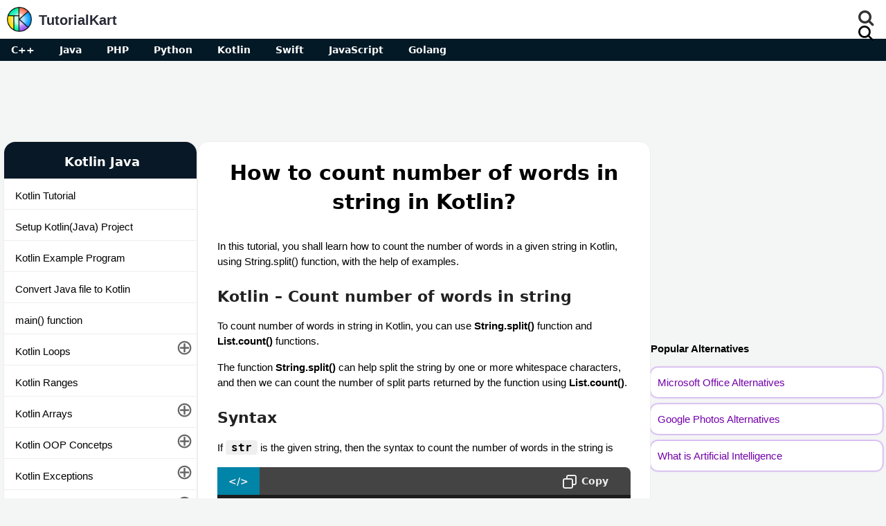

--- FILE ---
content_type: text/html; charset=UTF-8
request_url: https://www.tutorialkart.com/kotlin/kotlin-count-number-of-words-in-string/
body_size: 13851
content:
<!doctype html>
<html lang="en-US" prefix="og: https://ogp.me/ns#">
<head>
	<meta charset="UTF-8" />
	<meta name="viewport" content="width=device-width, initial-scale=1" />
	<link rel="profile" href="https://gmpg.org/xfn/11" />
	<meta http-equiv="X-UA-Compatible" content="IE=edge,chrome=1">
	<link rel="icon" href="https://www.tutorialkart.com/cdn/ic_fevicon.png" type="image/x-icon">
	<style>h1,h2{text-transform:none!important}html{-webkit-font-smoothing:antialiased;-webkit-text-size-adjust:100%}article,aside,header,nav{display:block}ul{list-style:none}:focus{outline:0}img{max-width:100%;height:auto;display:block}#page,.container{position:relative;margin-right:auto;margin-left:auto}a{text-decoration:none;color:#41b7d8}a:link,a:visited{text-decoration:none;color:#00f}#page{overflow:hidden;box-sizing:border-box;background:#fff;border-radius:1rem;border:1px solid #eee;padding:1.5rem 1.75rem}#header{display:flex;align-items:center;justify-content:space-between;height:56px;width:100%;background:#fff}#header h2{float:left;margin:0;background:0 0;padding:0}#logo a{display:flex}#logo a span{line-height:49px;padding:5px 0 2px 5px;font-size:1.1em;font-weight:600;color:#272a35}#logo img{height:46px;width:46px;max-width:none;padding:5px 5px 5px 0}#secondary-navigation ul{margin:0 auto;display:inline-block;padding-left:0}#secondary-navigation ul li{float:left;height:56px;position:relative}h1.entry-title{font-size:1.9rem;line-height:1.4;margin-top:0;padding:0 1rem 1rem;margin-bottom:0;font-weight:600;text-align:center;font-family:system-ui}a{color:#35960f}#secondary-navigation{float:right;max-height:56px}#navigation .menu li{font-size:18px;color:#fff}body{margin:0;color:#000;font:15px/23px sans-serif;background:#f4f5f5;font-family:Verdana,sans-serif}h2{font-size:23px;padding:5px 5px 5px 2%;margin:15px 0 10px;line-height:1.4}article h3{font-size:1.4em;font-family:system-ui;font-weight:700;color:#222;padding:5px 0 0;line-height:1.4}.post-content{line-height:40px}p{margin:1rem 0;line-height:1.5;font-size:15px}.logo-wrap{padding-left:10px}#left-menu-id{flex:1;overflow-y:hidden;overflow-x:hidden;min-width:220px;width:fit-content;max-width:280px}#left-menu-id ul{margin:0;padding-left:0;display:grid}#left-menu-id>ul{border:1px solid #eee;border-radius:1rem;margin-bottom:1rem;background:#fff}#left-menu-id li a{display:block;padding:.7rem 1.5rem .3rem 1rem;border-bottom:1px solid #eee}#left-menu-id li.strong{font-weight:600;font-size:18px;color:#fff;padding:15px 10px 10px 15px;display:block;border-top:0;border-radius:1rem 1rem 0 0;background:#091826;font-family:system-ui}#left-menu-id>ul li.strong:first-child{text-align:center}.left-men a{font-size:15px;color:#000}.skip-link{display:none}#content-section-id{flex:2;max-width:746px;max-width:min(746px,calc(100% - 615px))}#content{padding:0 5px}#sidebar{flex:1;min-width:315px}#content_area{max-width:1374px;margin:0 auto;display:flex;gap:1rem}html{overflow-x:hidden;overflow-y:scroll;-webkit-text-size-adjust:100%}#menu-mainmenu>li{margin:0 0 0 12px}article h2{font-family:system-ui;color:#222;margin:1rem 0;padding:.5rem 0 0;font-size:1.4rem;font-weight:600}.wp-block-image{clear:both}figure{margin:10px 0}a:link,a:visited{text-decoration:none}li{line-height:28px}html{overflow-x:hidden;-webkit-text-size-adjust:100%}#nextprevend{padding:1.5em 10px 1em}#prev-link-id-last::before{content:"❮ "}#next-link-id-last,#prev-link-id-last{display:inline-block;margin-bottom:2rem;padding:1rem;color:#fff;border-radius:50px;background:#2064b1;font-weight:600;width:fit-content}#next-link-id-last{float:right}#next-link-id-last::after{content:" ❯"}h1,h2,h3{text-transform:none!important}:root{--answerbc:#40c484}#band-outer{background:#031926}#band{max-width:1374px;margin:auto;color:#fff;height:32px}#band-inner{display:inline-block;max-width:calc(100% - 50px)}#band a{padding:0 1rem;line-height:32px;color:#fff;display:inline-block;font-weight:600;font-size:14px;font-family:system-ui}#leftmenu_close,#leftmenu_open{display:none;padding:3px 20px}#leftmenu_oc_button{width:60px;height:40px}#leftmenu_oc_button svg{height:26px}::-webkit-scrollbar{width:8px}::-webkit-scrollbar-track{background:#d8d8d8}::-webkit-scrollbar-thumb{background:#aaa}::-webkit-scrollbar-thumb:hover{background:#666}.wp-block-image img{max-width:100%}#tophad{min-height:90px;padding:10px 0;text-align:center}@media screen and (max-width:1024px){#left-menu-id{display:none;width:100%;max-width:100%;min-width:90%}#content-section-id{width:calc(100% - 320px);min-width:calc(100% - 320px);margin-left:0;overflow:hidden}#leftmenu_open{display:block}}@media screen and (max-width:800px){#band-outer{display:none}#sidebar{display:none!important}#content-section-id{width:100%;min-width:100%}}@media screen and (min-width:1024px){#leftmenu_oc_button{display:none}.left-men{display:block!important}}@media screen and (max-width:700px){article h2{font-size:1.3rem}}@media screen and (max-width:500px){#content{padding:0}#content_area{padding-block:0}#page{padding:0 .85rem 1rem}h1.entry-title{font-size:22px;text-align:left;padding-left:0}#header{position:fixed;top:0;z-index:99;box-shadow:0 0 4px #ccc}article h2{font-size:1.3rem}body{font-size:14px}#tophad{margin-top:60px;padding:10px 0}}svg{fill:#000}.code-header.noheader{display:none}h3 span.hn{font-size:30px;background:lightgreen;display:inline-block;color:green;border:1px solid;width:40px;box-shadow:0 0 5px;margin-top:10px;line-height:40px;text-align:center;border-radius:50%;margin-left:-10px;margin-right:5px}h2 span.hn{font-size:35px;background:black;display:inline-block;color:white;width:45px;margin-top:10px;line-height:45px;text-align:center;border-radius:50%;margin-left:-10px;margin-right:5px}</style>
	
<!-- Search Engine Optimization by Rank Math - https://rankmath.com/ -->
<title>How to count number of words in string in Kotlin?</title>
<meta name="description" content="To count number of words in string in Kotlin, you can use String.split() function and List.count() functions."/>
<meta name="robots" content="follow, index, max-snippet:-1, max-video-preview:-1, max-image-preview:large"/>
<link rel="canonical" href="https://www.tutorialkart.com/kotlin/kotlin-count-number-of-words-in-string/" />
<meta property="og:locale" content="en_US" />
<meta property="og:type" content="article" />
<meta property="og:title" content="How to count number of words in string in Kotlin?" />
<meta property="og:description" content="To count number of words in string in Kotlin, you can use String.split() function and List.count() functions." />
<meta property="og:url" content="https://www.tutorialkart.com/kotlin/kotlin-count-number-of-words-in-string/" />
<meta property="og:site_name" content="TutorialKart" />
<meta property="og:updated_time" content="2023-05-09T07:01:19+00:00" />
<meta property="og:image" content="https://www.tutorialkart.com/wp-content/uploads/2024/10/logo_512.png" />
<meta property="og:image:secure_url" content="https://www.tutorialkart.com/wp-content/uploads/2024/10/logo_512.png" />
<meta property="og:image:width" content="512" />
<meta property="og:image:height" content="512" />
<meta property="og:image:alt" content="count number of words in string" />
<meta property="og:image:type" content="image/png" />
<meta property="article:published_time" content="2023-03-18T13:33:51+00:00" />
<meta property="article:modified_time" content="2023-05-09T07:01:19+00:00" />
<meta name="twitter:card" content="summary_large_image" />
<meta name="twitter:title" content="How to count number of words in string in Kotlin?" />
<meta name="twitter:description" content="To count number of words in string in Kotlin, you can use String.split() function and List.count() functions." />
<meta name="twitter:image" content="https://www.tutorialkart.com/wp-content/uploads/2024/10/logo_512.png" />
<script type="application/ld+json" class="rank-math-schema">{"@context":"https://schema.org","@graph":[{"@type":["Person","Organization"],"@id":"https://www.tutorialkart.com/#person","name":"TutorialKart","logo":{"@type":"ImageObject","@id":"https://www.tutorialkart.com/#logo","url":"http://www.tutorialkart.com/wp-content/uploads/2024/10/logo_512.png","contentUrl":"http://www.tutorialkart.com/wp-content/uploads/2024/10/logo_512.png","caption":"TutorialKart","inLanguage":"en-US","width":"512","height":"512"},"image":{"@type":"ImageObject","@id":"https://www.tutorialkart.com/#logo","url":"http://www.tutorialkart.com/wp-content/uploads/2024/10/logo_512.png","contentUrl":"http://www.tutorialkart.com/wp-content/uploads/2024/10/logo_512.png","caption":"TutorialKart","inLanguage":"en-US","width":"512","height":"512"}},{"@type":"WebSite","@id":"https://www.tutorialkart.com/#website","url":"https://www.tutorialkart.com","name":"TutorialKart","alternateName":"Tutorials about SAP, Salesforce, programming, interview questions, study material, how-tos, and much more.","publisher":{"@id":"https://www.tutorialkart.com/#person"},"inLanguage":"en-US"},{"@type":"ImageObject","@id":"https://www.tutorialkart.com/wp-content/uploads/2024/10/logo_512.png","url":"https://www.tutorialkart.com/wp-content/uploads/2024/10/logo_512.png","width":"512","height":"512","inLanguage":"en-US"},{"@type":"WebPage","@id":"https://www.tutorialkart.com/kotlin/kotlin-count-number-of-words-in-string/#webpage","url":"https://www.tutorialkart.com/kotlin/kotlin-count-number-of-words-in-string/","name":"How to count number of words in string in Kotlin?","datePublished":"2023-03-18T13:33:51+00:00","dateModified":"2023-05-09T07:01:19+00:00","isPartOf":{"@id":"https://www.tutorialkart.com/#website"},"primaryImageOfPage":{"@id":"https://www.tutorialkart.com/wp-content/uploads/2024/10/logo_512.png"},"inLanguage":"en-US"},{"@type":"Person","@id":"https://www.tutorialkart.com/author/","url":"https://www.tutorialkart.com/author/","image":{"@type":"ImageObject","@id":"https://secure.gravatar.com/avatar/?s=96&amp;d=mm&amp;r=g","url":"https://secure.gravatar.com/avatar/?s=96&amp;d=mm&amp;r=g","inLanguage":"en-US"}},{"@type":"Article","headline":"How to count number of words in string in Kotlin?","keywords":"count number of words in string","datePublished":"2023-03-18T13:33:51+00:00","dateModified":"2023-05-09T07:01:19+00:00","author":{"@id":"https://www.tutorialkart.com/author/"},"publisher":{"@id":"https://www.tutorialkart.com/#person"},"description":"To count number of words in string in Kotlin, you can use String.split() function and List.count() functions.","name":"How to count number of words in string in Kotlin?","@id":"https://www.tutorialkart.com/kotlin/kotlin-count-number-of-words-in-string/#richSnippet","isPartOf":{"@id":"https://www.tutorialkart.com/kotlin/kotlin-count-number-of-words-in-string/#webpage"},"image":{"@id":"https://www.tutorialkart.com/wp-content/uploads/2024/10/logo_512.png"},"inLanguage":"en-US","mainEntityOfPage":{"@id":"https://www.tutorialkart.com/kotlin/kotlin-count-number-of-words-in-string/#webpage"}}]}</script>
<!-- /Rank Math WordPress SEO plugin -->

<link rel="alternate" type="application/rss+xml" title="TutorialKart &raquo; Feed" href="https://www.tutorialkart.com/feed/" />
<link rel="alternate" type="application/rss+xml" title="TutorialKart &raquo; Comments Feed" href="https://www.tutorialkart.com/comments/feed/" />
<script>
window._wpemojiSettings = {"baseUrl":"https:\/\/s.w.org\/images\/core\/emoji\/15.0.3\/72x72\/","ext":".png","svgUrl":"https:\/\/s.w.org\/images\/core\/emoji\/15.0.3\/svg\/","svgExt":".svg","source":{"concatemoji":"https:\/\/www.tutorialkart.com\/wp-includes\/js\/wp-emoji-release.min.js?ver=6.6.4"}};
/*! This file is auto-generated */
!function(i,n){var o,s,e;function c(e){try{var t={supportTests:e,timestamp:(new Date).valueOf()};sessionStorage.setItem(o,JSON.stringify(t))}catch(e){}}function p(e,t,n){e.clearRect(0,0,e.canvas.width,e.canvas.height),e.fillText(t,0,0);var t=new Uint32Array(e.getImageData(0,0,e.canvas.width,e.canvas.height).data),r=(e.clearRect(0,0,e.canvas.width,e.canvas.height),e.fillText(n,0,0),new Uint32Array(e.getImageData(0,0,e.canvas.width,e.canvas.height).data));return t.every(function(e,t){return e===r[t]})}function u(e,t,n){switch(t){case"flag":return n(e,"\ud83c\udff3\ufe0f\u200d\u26a7\ufe0f","\ud83c\udff3\ufe0f\u200b\u26a7\ufe0f")?!1:!n(e,"\ud83c\uddfa\ud83c\uddf3","\ud83c\uddfa\u200b\ud83c\uddf3")&&!n(e,"\ud83c\udff4\udb40\udc67\udb40\udc62\udb40\udc65\udb40\udc6e\udb40\udc67\udb40\udc7f","\ud83c\udff4\u200b\udb40\udc67\u200b\udb40\udc62\u200b\udb40\udc65\u200b\udb40\udc6e\u200b\udb40\udc67\u200b\udb40\udc7f");case"emoji":return!n(e,"\ud83d\udc26\u200d\u2b1b","\ud83d\udc26\u200b\u2b1b")}return!1}function f(e,t,n){var r="undefined"!=typeof WorkerGlobalScope&&self instanceof WorkerGlobalScope?new OffscreenCanvas(300,150):i.createElement("canvas"),a=r.getContext("2d",{willReadFrequently:!0}),o=(a.textBaseline="top",a.font="600 32px Arial",{});return e.forEach(function(e){o[e]=t(a,e,n)}),o}function t(e){var t=i.createElement("script");t.src=e,t.defer=!0,i.head.appendChild(t)}"undefined"!=typeof Promise&&(o="wpEmojiSettingsSupports",s=["flag","emoji"],n.supports={everything:!0,everythingExceptFlag:!0},e=new Promise(function(e){i.addEventListener("DOMContentLoaded",e,{once:!0})}),new Promise(function(t){var n=function(){try{var e=JSON.parse(sessionStorage.getItem(o));if("object"==typeof e&&"number"==typeof e.timestamp&&(new Date).valueOf()<e.timestamp+604800&&"object"==typeof e.supportTests)return e.supportTests}catch(e){}return null}();if(!n){if("undefined"!=typeof Worker&&"undefined"!=typeof OffscreenCanvas&&"undefined"!=typeof URL&&URL.createObjectURL&&"undefined"!=typeof Blob)try{var e="postMessage("+f.toString()+"("+[JSON.stringify(s),u.toString(),p.toString()].join(",")+"));",r=new Blob([e],{type:"text/javascript"}),a=new Worker(URL.createObjectURL(r),{name:"wpTestEmojiSupports"});return void(a.onmessage=function(e){c(n=e.data),a.terminate(),t(n)})}catch(e){}c(n=f(s,u,p))}t(n)}).then(function(e){for(var t in e)n.supports[t]=e[t],n.supports.everything=n.supports.everything&&n.supports[t],"flag"!==t&&(n.supports.everythingExceptFlag=n.supports.everythingExceptFlag&&n.supports[t]);n.supports.everythingExceptFlag=n.supports.everythingExceptFlag&&!n.supports.flag,n.DOMReady=!1,n.readyCallback=function(){n.DOMReady=!0}}).then(function(){return e}).then(function(){var e;n.supports.everything||(n.readyCallback(),(e=n.source||{}).concatemoji?t(e.concatemoji):e.wpemoji&&e.twemoji&&(t(e.twemoji),t(e.wpemoji)))}))}((window,document),window._wpemojiSettings);
</script>
<style id='wp-emoji-styles-inline-css'>

	img.wp-smiley, img.emoji {
		display: inline !important;
		border: none !important;
		box-shadow: none !important;
		height: 1em !important;
		width: 1em !important;
		margin: 0 0.07em !important;
		vertical-align: -0.1em !important;
		background: none !important;
		padding: 0 !important;
	}
</style>
<style id='classic-theme-styles-inline-css'>
/*! This file is auto-generated */
.wp-block-button__link{color:#fff;background-color:#32373c;border-radius:9999px;box-shadow:none;text-decoration:none;padding:calc(.667em + 2px) calc(1.333em + 2px);font-size:1.125em}.wp-block-file__button{background:#32373c;color:#fff;text-decoration:none}
</style>
<link rel='stylesheet' id='twentynineteen-style-css' href='https://www.tutorialkart.com/wp-content/themes/twentynineteen/style.css?ver=6.6.4' media='all' />
<link rel='stylesheet' id='twentynineteen-print-style-css' href='https://www.tutorialkart.com/wp-content/themes/twentynineteen/print.css?ver=6.6.4' media='print' />
<link rel="https://api.w.org/" href="https://www.tutorialkart.com/wp-json/" /><link rel="alternate" title="JSON" type="application/json" href="https://www.tutorialkart.com/wp-json/wp/v2/pages/40435" /><link rel="EditURI" type="application/rsd+xml" title="RSD" href="https://www.tutorialkart.com/xmlrpc.php?rsd" />
<meta name="generator" content="WordPress 6.6.4" />
<link rel='shortlink' href='https://www.tutorialkart.com/?p=40435' />
<link rel="alternate" title="oEmbed (JSON)" type="application/json+oembed" href="https://www.tutorialkart.com/wp-json/oembed/1.0/embed?url=https%3A%2F%2Fwww.tutorialkart.com%2Fkotlin%2Fkotlin-count-number-of-words-in-string%2F" />
<link rel="alternate" title="oEmbed (XML)" type="text/xml+oembed" href="https://www.tutorialkart.com/wp-json/oembed/1.0/embed?url=https%3A%2F%2Fwww.tutorialkart.com%2Fkotlin%2Fkotlin-count-number-of-words-in-string%2F&#038;format=xml" />
<link rel="icon" href="https://www.tutorialkart.com/wp-content/uploads/2024/10/logo_512-150x150.png" sizes="32x32" />
<link rel="icon" href="https://www.tutorialkart.com/wp-content/uploads/2024/10/logo_512-300x300.png" sizes="192x192" />
<link rel="apple-touch-icon" href="https://www.tutorialkart.com/wp-content/uploads/2024/10/logo_512-300x300.png" />
<meta name="msapplication-TileImage" content="https://www.tutorialkart.com/wp-content/uploads/2024/10/logo_512-300x300.png" />
	<link rel="stylesheet" href="https://cdnjs.cloudflare.com/ajax/libs/font-awesome/4.7.0/css/font-awesome.min.css">
	<script async src="https://www.googletagmanager.com/gtag/js?id=G-EYJGD299CX"></script>
	<script type="text/javascript">
	window.dataLayer = window.dataLayer || [];
	function gtag(){dataLayer.push(arguments);}
	gtag('js', new Date());
	gtag('config', 'G-EYJGD299CX');
	(function(){
			var bsa_optimize=document.createElement('script');
			bsa_optimize.type='text/javascript';
			bsa_optimize.async=true;
			bsa_optimize.src='https://cdn4.buysellads.net/pub/tutorialkart.js?'+(new Date()-new Date()%600000);
			(document.getElementsByTagName('head')[0]||document.getElementsByTagName('body')[0]).appendChild(bsa_optimize);
		})();</script>
</head>

<body class="page-template page-template-page-kotlin page-template-page-kotlin-php page page-id-40435 page-child parent-pageid-9052 wp-embed-responsive singular image-filters-enabled">
<div id="page-site" class="site">
	<a class="skip-link screen-reader-text" href="#content">
		Skip to content	</a>

		<header id="masthead" class="site-header featured-image">
			<div class="container">
				<div id="header">
					<div id="leftmenu_oc_button">
						<div id="leftmenu_open"><svg xmlns="http://www.w3.org/2000/svg" height="1em" viewBox="0 0 448 512"><style>svg{fill:#000}</style><path d="M0 96C0 78.3 14.3 64 32 64H416c17.7 0 32 14.3 32 32s-14.3 32-32 32H32C14.3 128 0 113.7 0 96zM0 256c0-17.7 14.3-32 32-32H416c17.7 0 32 14.3 32 32s-14.3 32-32 32H32c-17.7 0-32-14.3-32-32zM448 416c0 17.7-14.3 32-32 32H32c-17.7 0-32-14.3-32-32s14.3-32 32-32H416c17.7 0 32 14.3 32 32z"/></svg></div>
						<div id="leftmenu_close"><svg xmlns="http://www.w3.org/2000/svg" height="1em" viewBox="0 0 512 512"><style>svg{fill:#000}</style><path d="M256 48a208 208 0 1 1 0 416 208 208 0 1 1 0-416zm0 464A256 256 0 1 0 256 0a256 256 0 1 0 0 512zM175 175c-9.4 9.4-9.4 24.6 0 33.9l47 47-47 47c-9.4 9.4-9.4 24.6 0 33.9s24.6 9.4 33.9 0l47-47 47 47c9.4 9.4 24.6 9.4 33.9 0s9.4-24.6 0-33.9l-47-47 47-47c9.4-9.4 9.4-24.6 0-33.9s-24.6-9.4-33.9 0l-47 47-47-47c-9.4-9.4-24.6-9.4-33.9 0z"/></svg></div>
					</div>
					<div class="logo-wrap">
						<h2 id="logo" class="image-logo" itemprop="headline">
							<a href="https://www.tutorialkart.com"><img src="https://www.tutorialkart.com/cdn/title_logo_100px.png" alt="Tutorial Kart" height="50" width="50"><span>TutorialKart</span></a>
						</h2>
					</div>					
					<div class="main-navigation">
						<div id="secondary-navigation" role="navigation" itemscope itemtype="http://schema.org/SiteNavigationElement">		
							<nav id="navigation" class="navigation">
								<ul id="menu-mainmenu" class="menu">
									<li></li>
								</ul>
							</nav>
						</div>
					</div>
					<div class="search-container"><div class="search-icon" style="display: block;"><div class="fa fa-search"><svg xmlns="http://www.w3.org/2000/svg" viewBox="0 0 512 512"><path d="M416 208c0 45.9-14.9 88.3-40 122.7L502.6 457.4c12.5 12.5 12.5 32.8 0 45.3s-32.8 12.5-45.3 0L330.7 376c-34.4 25.2-76.8 40-122.7 40C93.1 416 0 322.9 0 208S93.1 0 208 0S416 93.1 416 208zM208 352a144 144 0 1 0 0-288 144 144 0 1 0 0 288z"></path></svg></div></div><form class="search-input-wrapper" action="/"><input class="search-input" type="text" id="search-input" name="s" placeholder="Search entire tutorialkart..."><div class="close-icon">×</div></form></div>
				</div><!--#header-->
			</div><!--.container-->
		</header><!-- #masthead -->



<div id="band-outer">
	<div id="band">
		<div id="band-inner">
					<a href="/cpp/">C++</a>
			<a href="/java/">Java</a>
			<a href="/php/">PHP</a>
			<a href="/python/">Python</a>
			<a href="/kotlin-tutorial/">Kotlin</a>
			<a href="/swift-tutorial/">Swift</a>
			<a href="/javascript/">JavaScript</a>
			<a href="/golang-tutorial/">Golang</a>
			    </div>
	</div>
</div>
<div id="tophad">
	<script async src="https://pagead2.googlesyndication.com/pagead/js/adsbygoogle.js?client=ca-pub-8595878917823362"
     crossorigin="anonymous"></script>
<!-- tophad -->
<ins class="adsbygoogle"
     style="display:inline-block;width:728px;height:90px"
     data-ad-client="ca-pub-8595878917823362"
     data-ad-slot="3578053516"></ins>
<script>
     (adsbygoogle = window.adsbygoogle || []).push({});
</script>
</div>

	<div id="content" class="site-content">


<div id="content_area">
<div id="left-menu-id" class="left-men">
	<ul>
		<li class="strong">Kotlin Java</li>
		<li><a href="/kotlin-tutorial/">Kotlin Tutorial</a></li>
		<li><a href="/kotlin/setup-of-kotlin-java-project-in-intellij-idea/">Setup Kotlin(Java) Project</a></li>
		<li><a href="/kotlin/basic-kotlin-program-example/">Kotlin Example Program</a></li>
		<li><a href="/kotlin/convert-java-file-to-kotlin-file/">Convert Java file to Kotlin</a></li>
		<li><a href="/kotlin/main-function-in-kotlin/">main() function</a></li>
		<li>
			<a href="/kotlin/loops-in-kotlin-with-examples/">Kotlin Loops</a>
			<ul style="display: none;">
				<li><a href="/kotlin/kotlin-for-loop/">Kotlin – For Loop</a></li>
				<li><a href="/kotlin/kotlin-while-loop/">Kotlin – While Loop</a></li>
				<li><a href="/kotlin/kotlin-do-while-loop/">Kotlin – Do-while Loop</a></li>
				<li><a href="/kotlin/kotlin-break/">Kotlin – break</a></li>
				<li><a href="/kotlin/kotlin-continue/">Kotlin – continue</a></li>
				<li><a href="/kotlin/kotlin-for-i-in-range/">Kotlin – For i in range</a></li>
				<li><a href="/kotlin/kotlin-infinite-while-loop/">Kotlin – Infinite While loop</a></li>
			</ul>
		</li>
		<li><a href="/kotlin/kotlin-ranges/">Kotlin Ranges</a></li>
		<li>
			<a href="/kotlin/kotlin-array/">Kotlin Arrays</a>
			<ul style="display: none;">
				<li class="strong">Array Basics</li>
				<li><a href="/kotlin/kotlin-create-an-array/">Kotlin – Create Array</a></li>
				<li><a href="/kotlin/kotlin-create-empty-array/">Kotlin – Create Empty Array</a></li>
				<li><a href="/kotlin/kotlin-create-integer-array/">Kotlin – Create Integer Array</a></li>
				<li><a href="/kotlin/kotlin-create-string-array/">Kotlin – Create String Array</a></li>
				<li><a href="/kotlin/kotlin-create-byte-array/">Kotlin – Create Byte Array</a></li>
				<li><a href="/kotlin/kotlin-array-of-arrays/">Kotlin – Array of Arrays</a></li>
				<li><a href="/kotlin/kotlin-array-size/">Kotlin – Get Array Size</a></li>
				<li><a href="/kotlin/kotlin-array-get/">Kotlin – Get Element of Array at Specific Index</a></li>
				<li><a href="/kotlin/kotlin-array-set/">Kotlin – Set Element of Array at Specific Index</a></li>
				<li><a href="/kotlin/kotlin-array-first/">Kotlin – Get First Element of Array</a></li>
				<li><a href="/kotlin/kotlin-array-last/">Kotlin – Get Last Element of Array</a></li>
				<li><a href="/kotlin/kotlin-print-array-in-single-line/">Kotlin – Print Array in Single Line</a></li>
				<li class="strong">Array Checks</li>
				<li><a href="/kotlin/kotlin-array-isempty/">Kotlin – Check if Array is Empty</a></li>
				<li><a href="/kotlin/kotlin-array-contains/">Kotlin – Check if Array Contains Specified Element</a></li>
				<li class="strong">Array Loops</li>
				<li><a href="/kotlin/kotlin-iterate-over-array-elements/">Kotlin – Iterate over Array</a></li>
				<li><a href="/kotlin/kotlin-array-for-loop/">Kotlin – Array For Loop</a></li>
				<li><a href="/kotlin/kotlin-array-while-loop/">Kotlin – Array While Loop</a></li>
				<li class="strong">Array Sorting</li>
				<li><a href="/kotlin/kotlin-array-sorting/">Kotlin – Array Sorting</a></li>
				<li><a href="/kotlin/kotlin-sort-array-of-integers/">Kotlin – Sort Array of Integers</a></li>
				<li><a href="/kotlin/kotlin-sort-array-of-strings/">Kotlin – Sort Array of Strings</a></li>
				<li><a href="/kotlin/kotlin-sort-array-of-strings-based-on-length/">Kotlin – Sort Array of Strings based on Length</a></li>
				<li><a href="/kotlin/kotlin-sort-array-in-descending-order/">Kotlin – Sort Array in Descending Order</a></li>
			</ul>
		</li>
		<li>
			<a href="/kotlin/kotlin-oop/">Kotlin OOP Concetps</a>
			<ul style="display:none">
				<li class="strong">Classes</li>
				<li><a href="/kotlin/classes-and-constructors-in-kotlin/">Kotlin – Classes and Constructors</a></li>
				<li><a href="/kotlin/kotlin-sealed-class/">Kotlin – Sealed Class</a></li>
				<li><a href="/kotlin/data-class-in-kotlin/">Kotlin – Data Class</a></li>
				<li><a href="/kotlin/enum-classes-in-kotlin/">Kotlin – Enum</a></li>
				<li><a href="/kotlin/extension-functions-in-kotlin/">Kotlin – Extension Functions</a></li>
				<li class="strong">Inheritance</li>
				<li><a href="/kotlin/kotlin-inheritance/">Kotlin – Inheritance</a></li>
				<li><a href="/kotlin/kotlin-override-method/">Kotlin – Override Method of Super Class</a></li>
				<li class="strong">Abstraction</li>
				<li><a href="/kotlin/kotlin-abstraction/">Kotlin – Abstraction</a></li>
				<li><a href="/kotlin/kotlin-abstract-class/">Kotlin – Abstract Class</a></li>
				<li><a href="/kotlin/kotlin-interfaces/">Kotlin – Interfaces</a></li>
			</ul>
		</li>
		<li>
			<a href="/kotlin/kotlin-exceptions/">Kotlin Exceptions</a>
			<ul style="display:none">
				<li><a href="/kotlin/kotlin-try-catch/">Kotlin Try Catch</a></li>
				<li><a href="/kotlin/kotlin-throw-exception/">Kotlin – Throw Exception</a></li>
				<li><a href="/kotlin/kotlin-custom-exception/">Kotlin – Create custom Exception</a></li> 
			</ul>
		</li>
		<li>
			<a href="/kotlin/kotlin-string-operations/">Kotlin String Operations</a>
			<ul style="display: none;">
				<li class="strong">Basics</li>
				<li><a href="/kotlin/kotlin-initialize-string/">Kotlin – Initialize string</a></li>
				<li><a href="/kotlin/kotlin-create-empty-string/">Kotlin – Create empty string</a></li>
				<li><a href="/kotlin/kotlin-string-constant/">Kotlin – Define a string constant</a></li>
				<li><a href="/kotlin/kotlin-string-length/">Kotlin – Get string length</a></li>
				<li><a href="/kotlin/kotlin-print-string/">Kotlin – Print a string</a></li>
				<li><a href="/kotlin/kotlin-string-concatenation/">Kotlin – Concatenate strings</a></li>
				<li><a href="/kotlin/kotlin-compare-strings/">Kotlin – Compare strings</a></li>
				<li><a href="/kotlin/kotlin-multiline-string/">Kotlin – Multiline strings</a></li>
				<li class="strong">Checks</li>
				<li><a href="/kotlin/kotlin-check-if-two-strings-are-equal/">Kotlin – Check if strings are equal</a></li>
				<li><a href="/kotlin/kotlin-check-if-strings-are-equal-ignoring-case/">Kotlin – Check if strings are equal ignoring case</a></li>
				<li><a href="/kotlin/how-to-check-if-string-is-empty-in-kotlin/">Kotlin – Check if string is empty</a></li>
				<li><a href="/kotlin/kotlin-check-if-string-contains-specified-string/">Kotlin – Check if string contains specific substring</a></li>
				<li><a href="/kotlin/kotlin-check-if-string-contains-specific-character/">Kotlin – Check if string contains specific character</a></li>
				<li><a href="/kotlin/kotlin-check-if-string-starts-with-specified-string/">Kotlin – Check if string starts with specific prefix</a></li>
				<li><a href="/kotlin/kotlin-check-if-string-starts-with-specified-character/">Kotlin – Check if string starts with specific character</a></li>
				<li><a href="/kotlin/kotlin-check-if-string-ends-with-specified-string/">Kotlin – Check if string ends with specific suffix</a></li>
				<li><a href="/kotlin/kotlin-check-if-string-ends-with-specified-character/">Kotlin – Check if string ends with specific character</a></li>
				<li><a href="/kotlin/how-to-check-if-string-matches-regular-expression-in-kotlin/">Kotlin – Check is string matches regular expression</a></li>
				<li class="strong">Finds</li>
				<li><a href="/kotlin/kotlin-count-number-of-words-in-string/">Kotlin – Count number of words in string</a></li>
				<li><a href="/kotlin/how-to-find-index-of-substring-in-string-in-kotlin/">Kotlin – Find index of substring</a></li>
				<li><a href="/kotlin/how-to-get-random-character-from-string-in-kotlin/">Kotlin – Get random character from string</a></li>
				<li><a href="/kotlin/kotlin-substring-of-a-string/">Kotlin – Substring</a></li>
				<li class="strong">Transformations</li>
				<li><a href="/kotlin/kotlin-string-capitalize-first-letter-uppercased-example/">Kotlin – Capitalize a string</a></li>
				<li><a href="/kotlin/how-to-convert-a-string-to-lowercase-in-kotlin/">Kotlin – Convert string to lowercase</a></li>
				<li><a href="/kotlin/how-to-convert-a-string-to-uppercase-in-kotlin/">Kotlin – Convert string to uppercase</a></li>
				<li><a href="/kotlin/kotlin-filter-characters-of-string/">Kotlin – Filter characters of string</a></li>
				<li><a href="/kotlin/kotlin-join-strings-with-separator/">Kotlin – Join strings by a separator</a></li>
				<li><a href="/kotlin/kotlin-remove-first-n-characters-from-string/">Kotlin – Remove first N characters from string</a></li>
				<li><a href="/kotlin/kotlin-remove-last-n-characters-from-string/">Kotlin – Remove last N haracters from string</a></li>
				<li><a href="/kotlin/kotlin-repeat-string-n-times/">Kotlin – Repeat string N times</a></li>
				<li><a href="/kotlin/how-to-reverse-a-string-in-kotlin/">Kotlin – Reverse a string</a></li>
				<li><a href="/kotlin/kotlin-sort-characters-in-string/">Kotlin – Sort characters in string</a></li>
				<li><a href="/kotlin/kotlin-string-replace/">Kotlin – String replace</a></li>
				<li><a href="/kotlin/how-to-trim-white-spaces-around-string-in-kotlin/">Kotlin – Trim white spaces around string</a></li>
				<li class="strong">Split Operations</li>
				<li><a href="/kotlin/kotlin-split-string/">Kotlin – Split string</a></li>
				<li><a href="/kotlin/split-string-to-lines/">Kotlin – Split string to lines</a></li>
				<li><a href="/kotlin/kotlin-split-string-by-comma/">Kotlin – Split string by comma</a></li>
				<li><a href="/kotlin/kotlin-split-string-by-single-space/">Kotlin – Split string by single space</a></li>
				<li><a href="/kotlin/kotiln-split-string-by-any-whitespace-character/">Kotlin – Split string by any whitespace character</a></li>
				<li><a href="/kotlin/kotlin-split-string-by-one-or-more-spaces/">Kotlin – Split string by one or more spaces</a></li>
				<li class="strong">Conversions</li>
				<li><a href="/kotlin/kotlin-convert-char-array-to-string/">Kotlin – Convert char array to string</a></li>
				<li><a href="/kotlin/kotlin-convert-string-to-char-array/">Kotlin – Convert string to char array</a></li>
				<li><a href="/kotlin/kotlin-convert-byte-array-to-string/">Kotlin – Convert byte array to string</a></li>
				<li><a href="/kotlin/kotlin-convert-string-to-byte-array/">Kotlin – Convert string to byte array</a></li>
				<li><a href="/kotlin/how-to-convert-a-string-to-list-of-characters-in-kotlin/">Kotlin – Convert string to list of characters</a></li>
				<li><a href="/kotlin/kotlin-convert-list-of-characters-to-string/">Kotlin – Convert list of characters to string</a></li>
				<li><a href="/kotlin/how-to-convert-a-string-to-set-of-characters-in-kotlin/">Kotlin – Convert string to set of characters</a></li>
				<li class="strong">Character specific Operations</li>
				<li><a href="/kotlin/kotlin-get-character-at-specific-index-in-string/">Kotlin – Get character at specific index in string</a></li>
				<li><a href="/kotlin/kotlin-get-first-character-in-string/">Kotlin – Get first character in string</a></li>
				<li><a href="/kotlin/kotlin-get-last-character-in-string/">Kotlin – Get last character in string</a></li>
				<li><a href="/kotlin/kotlin-iterate-over-each-character-in-string/">Kotlin – Iterate over each character in string</a></li>
				<li><a href="/kotlin/kotlin-insert-character-at-specific-index-in-string/">Kotlin – Insert character at specific index in string</a></li>
				<li><a href="/kotlin/kotlin-get-unique-characters-in-string/">Kotlin – Get unique characters in string</a></li>
				<li><a href="/kotlin/kotlin-remove-character-at-specific-index-in-string/">Kotlin – Remove character at specific index in string</a></li>
				<li><a href="/kotlin/kotlin-remove-first-character-in-string/">Kotlin – Remove first character in string</a></li>
				<li><a href="/kotlin/kotlin-remove-last-character-in-string/">Kotlin – Remove last character in string</a></li>
				<li><a href="/kotlin/kotlin-replace-specific-character-in-string/">Kotlin – Replace specific character with another in a string</a></li>
				<li><a href="/kotlin/kotlin-remove-specific-character-in-string/">Kotlin – Remove specific character in a string</a></li>
				<li class="strong">String Formatting</li>
				<li><a href="/kotlin/kotlin-variable-inside-string/">Kotlin – Write variable inside string</a></li>
				<li class="strong">String Collections</li>
				<li><a href="/kotlin/kotlin-define-list-of-strings/">Kotlin – List of strings</a></li>
				<li><a href="/kotlin/kotlin-string-list-filter-based-on-length/">Kotlin String List – Filter based on Length</a></li>
				<li><a href="/kotlin/kotlin-list-any-filter-only-strings/">Kotlin – Filter only strings in this list</a></li>
				<li><a href="/kotlin/kotlin-list-filter-non-empty-strings/">Kotlin List – Filter non-empty strings</a></li>
				<li><a href="/kotlin/kotlin-create-set-of-strings/">Kotlin – Create a set of strings</a></li>
				<li><a href="/kotlin/kotlin-create-string-array/">Kotlin – Create string array</a></li>
				<li><a href="/kotlin/kotlin-sort-array-of-strings/">Kotlin – Sort array of strings</a></li>
				<li><a href="/kotlin/kotlin-sort-array-of-strings-based-on-length/">Kotlin – Sort string array based on string length</a></li>
			</ul>

		</li>
		<li>
			<a href="/kotlin/kotlin-file-operations/">Kotlin File Operations</a>
			<ul style="display: none;">
				<li class="strong">Create Operations</li>
				<li><a href="/kotlin/kotlin-create-file/">Kotlin – Create file</a></li>
				<li><a href="/kotlin/kotlin-create-directory/">Kotlin – Create a directory</a></li>
				<li><a href="/kotlin/kotlin-create-directory-recursively/">Kotlin – Create directory recursively</a></li>
				<li class="strong">Get Properties / Meta</li>
				<li><a href="/kotlin/kotlin-file-creation-timestamp/">Kotlin – Get file creation timestamp</a></li>
				<li><a href="/kotlin/kotlin-get-file-extension/">Kotlin – Get file extension</a></li>
				<li><a href="/kotlin/kotlin-file-last-modified-timestamp/">Kotlin – Get file last modified timestamp</a></li>
				<li><a href="/kotlin/kotlin-get-file-name/">Kotlin – Get file name</a></li>
				<li><a href="/kotlin/kotlin-file-size/">Kotlin – Get file size</a></li>
				<li class="strong">Iterate over files</li>
				<li><a href="/kotlin/iterate-through-all-files-in-a-directory-using-kotlin-example/">Kotlin – Iterate through all files in a directory</a></li>
				<li class="strong">File Checks</li>
				<li><a href="/kotlin/kotlin-check-if-file-exists/">Kotlin – Check if file exists</a></li>
				<li><a href="/kotlin/kotlin-check-if-file-is-readable/">Kotlin – Check if file is readable</a></li>
				<li><a href="/kotlin/kotlin-check-if-file-is-writable/">Kotlin – Check if file is writable</a></li>
				<li><a href="/kotlin/kotlin-check-if-directory-exists/">Kotlin – Check if directory exists</a></li>
				<li class="strong">Read Operations</li>
				<li><a href="/kotlin/read-contents-of-a-file-in-kotlin/" rel="noopener">Kotlin – Read file</a></li>
				<li><a href="/kotlin/reads-file-content-as-a-list-of-lines-in-kotlin-example/">Kotlin – Read file as list of lines</a></li>
				<li><a href="/kotlin/kotlin-read-file-character-by-character/">Kotlin – Read file character by character</a></li>
				<li><a href="/kotlin/kotlin-read-file-line-by-line/">Kotlin – Read file line by line</a></li>
				<li><a href="/kotlin/kotlin-read-file-into-string/">Kotlin – Read file into a string</a></li>
				<li class="strong">Write / Update Operations</li>
				<li><a href="/kotlin/append-text-to-file-in-kotlin/" rel="noopener">Kotlin – Append to text file</a></li>
				<li><a href="/kotlin/copy-content-of-one-file-to-other-file-in-kotlin/" rel="noopener">Kotlin – Copy content of a file to another file</a></li>
				<li><a href="/kotlin/kotlin-copy-directory/">Kotlin – Copy directory</a></li>
				<li><a href="/kotlin/kotlin-copy-file/">Kotlin – Copy file</a></li>
				<li><a href="/kotlin/kotlin-move-file/">Kotlin – Move file</a></li>
				<li><a href="/kotlin/kotlin-move-directory/">Kotlin – Move directory</a></li>
				<li><a href="/kotlin/kotlin-rename-file/">Kotlin – Rename file</a></li>
				<li><a href="/kotlin/kotlin-rename-a-directory/">Kotlin – Rename directory</a></li>
				<li><a href="/kotlin/kotlin-replace-string-in-file/">Kotlin – Replace specific string in file</a></li>
				<li><a href="/kotlin/write-content-to-file-in-kotlin/">Kotlin – Write to File</a></li>
				<li class="strong">Delete Operations</li>
				<li><a href="/kotlin/kotlin-delete-file/">Kotlin – Delete a file</a></li>
				<li><a href="/kotlin/kotlin-remove-all-the-content-in-text-file/">Kotlin – Delete / remove all content in text file</a></li>
				<li><a href="/kotlin/kotlin-delete-recursively/">Kotlin – Delete a directory</a></li>
			</ul>
		</li>
		<li>
			<a href="/kotlin/kotlin-list/">Kotlin List</a>
			<ul style="display:none">
				<li><a href="/kotlin/kotlin-convert-list-to-set/">Kotlin - Convert List to Set</a></li>
				<li><a href="/kotlin/kotlin-create-empty-list/">Kotlin - Create an empty list</a></li>
				<li><a href="/kotlin/kotlin-list-filter/">Kotlin - Filter elements of a List based on Condition</a></li>
				<li><a href="/kotlin/kotlin-list-filter-even-numbers/">Kotlin - Filter even numbers in a list</a></li>
				<li><a href="/kotlin/kotlin-string-list-filter-based-on-length/">Kotlin - Filter List of strings based on length</a></li>
				<li><a href="/kotlin/kotlin-list-filter-odd-numbers/">Kotlin - Filter Odd Numbers in a list</a></li>
				<li><a href="/kotlin/kotlin-list-any-filter-only-integers/">Kotlin - Filter only integers in a list</a></li>
				<li><a href="/kotlin/kotlin-list-filter-non-empty-strings/">Kotlin - Filter only non-empty strings of a list</a></li>
				<li><a href="/kotlin/kotlin-list-any-filter-only-strings/">Kotlin - Filter only strings from a list</a></li>
				<li><a href="/kotlin/kotlin-iterate-over-elements-of-list-using-for-loop/">Kotlin - Iterate over Elements of List using For Loop in Kotlin?</a></li>
				<li><a href="/kotlin/kotlin-iterate-over-list-of-lists/">HKotlin - Iterate over List of Lists</a></li>
				<li><a href="/kotlin/kotlin-mutable-list-remove-all-occurrences-of-element/">Kotlin - Remove all occurrences of element in a list</a></li>
				<li><a href="/kotlin/kotlin-mutable-list-clear/">Kotlin - Remove all Elements from a List</a></li>
				<li><a href="/kotlin/kotlin-mutable-list-remove/">Kotlin - Remove specific Element in list</a></li>
				<li><a href="/kotlin/kotlin-list-filter-indexed/">Kotlin - Access index of element in a list while filtering</a></li>
				<li><a href="/kotlin/kotlin-mutable-list-add-element-at-specific-index/">Kotlin - Add element to List at specific index</a></li>
				<li><a href="/kotlin/kotlin-mutable-list-add-element/">Kotlin - Add Element to List</a></li>
				<li><a href="/kotlin/kotlin-define-list-of-integers/">Kotlin - Define a List of Integers</a></li>
				<li><a href="/kotlin/kotlin-define-list-of-lists/">Kotlin - Define a List of Lists</a></li>
				<li><a href="/kotlin/kotlin-define-list-of-strings/">Kotlin - Define a List of strings</a></li>
				<li><a href="/kotlin/reads-file-content-as-a-list-of-lines-in-kotlin-example/">Kotlin - Read file content as a list of lines</a></li>
				<li><a href="/kotlin/kotlin-mutable-list-remove-at/">Kotlin - Remove element at specific index in list</a></li>
				<li><a href="/kotlin/kotlin-mutable-list-set/">Kotlin - replace an Element at specific Index</a></li>
				<li><a href="/kotlin/kotlin-list-foreach-example/">Kotlin List forEach – Example</a></li>
				<li><a href="/kotlin/kotlin-list-all/">Kotlin List.all()</a></li>
				<li><a href="/kotlin/kotlin-list-any/">Kotlin List.any()</a></li>
				<li><a href="/kotlin/kotlin-list-component1/">Kotlin List.component1()</a></li>
				<li><a href="/kotlin/kotlin-list-component2/">Kotlin List.component2()</a></li>
				<li><a href="/kotlin/kotlin-list-component3/">Kotlin List.component3()</a></li>
				<li><a href="/kotlin/kotlin-list-component4/">Kotlin List.component4()</a></li>
				<li><a href="/kotlin/kotlin-list-component5/">Kotlin List.component5()</a></li>
				<li><a href="/kotlin/kotlin-list-contains-2/">Kotlin List.contains()</a></li>
				<li><a href="/kotlin/kotlin-list-contains/">Kotlin List.contains()</a></li>
				<li><a href="/kotlin/kotlin-list-contains-all/">Kotlin List.containsAll()</a></li>
				<li><a href="/kotlin/kotlin-list-count/">Kotlin List.count()</a></li>
				<li><a href="/kotlin/kotlin-list-get/">Kotlin List.get()</a></li>
				<li><a href="/kotlin/kotlin-list-index-of-2/">Kotlin List.indexOf()</a></li>
				<li><a href="/kotlin/kotlin-list-indices/">Kotlin List.indices Property </a></li>
				<li><a href="/kotlin/kotlin-list-is-empty/">Kotlin List.isEmpty()</a></li>
				<li><a href="/kotlin/kotlin-list-iterator/">Kotlin List.iterator()</a></li>
				<li><a href="/kotlin/kotlin-list-last-index/">Kotlin List.lastIndex</a></li>
				<li><a href="/kotlin/kotlin-list-last-index-of-2/">Kotlin List.lastIndexOf()</a></li>
				<li><a href="/kotlin/kotlin-list-size/">Kotlin List.size</a></li>
				<li><a href="/kotlin/kotlin-list-sub-list/">Kotlin List.subList()</a></li>
				<li><a href="/kotlin/kotlin-mutable-list/">Kotlin Mutable List</a></li>
			</ul>
		</li>
		<li>
			<a href="/kotlin/kotlin-programs/">Kotlin Programs</a>
			<ul style="display:none">
				<li><a href="/kotlin/kotlin-sum-of-two-numbers/">Kotlin – Add two numbers</a></li>
				<li><a href="/kotlin/kotlin-armstrong-number/">Kotlin – Armstrong number</a></li>
				<li><a href="/kotlin/kotlin-average-of-two-numbers/">Kotlin – Average of two numbers</a></li>
				<li><a href="/kotlin/kotlin-average-of-numbers/">Kotlin – Average of numbers given in array</a></li>
				<li><a href="/kotlin/kotlin-check-if-number-is-part-of-fibonacci-series/">Kotlin – Check if given number is part of Fibonacci series</a></li>
				<li><a href="/kotlin/kotlin-check-prime-number/">Kotlin – Check prime number</a></li>
				<li><a href="/kotlin/kotlin-even-number/">Kotlin – Even number</a></li>
				<li><a href="/kotlin/kotlin-factorial/">Kotlin – Factorial</a></li>
				<li><a href="/kotlin/kotlin-factors-of-a-number/">Kotlin – Factors of a number</a></li>
				<li><a href="/kotlin/kotlin-fibonacci-series/">Kotlin – Fibonacci series</a></li>
				<li><a href="/kotlin/kotlin-largest-of-two-numbers/">Kotlin – Find largest of two numbers</a></li>
				<li><a href="/kotlin/kotlin-smallest-of-two-numbers/">Kotlin – Find smallest of two numbers</a></li>
				<li><a href="/kotlin/kotlin-largest-of-three-numbers/">Kotlin – Find largest of three numbers</a></li>
				<li><a href="/kotlin/kotlin-smallest-of-three-numbers/">Kotlin – Find smallest of three numbers</a></li>
				<li><a href="/kotlin/kotlin-odd-number/">Kotlin – Odd number</a></li>
				<li><a href="/kotlin/kotlin-palindrome/">Kotlin – Palindrome</a></li>
				<li><a href="/kotlin/kotlin-print-prime-numbers/">Kotlin – Print prime numbers</a></li>
				<li><a href="/kotlin/kotlin-product-of-digits/">Kotlin – Product of digits in a number</a></li>
				<li><a href="/kotlin/kotlin-reverse-a-number/">Kotlin – Reverse a number</a></li>
				<li><a href="/kotlin/kotlin-sum-of-first-n-natural-numbers/">Kotlin – Sum of first n natural numbers</a></li>
				<li><a href="/kotlin/kotlin-sum-of-squares-of-first-n-natural-numbers/">Kotlin – Sum of squares of first n natural numbers</a></li>
				<li><a href="/kotlin/kotlin-sum-of-digits/">Kotlin – Sum of digits in a number</a></li>
			</ul>
		</li>
		<li><a href="/kotlin/kotlin-interview-questions/">Kotlin Interview Questions</a></li>
	</ul>
	<ul>
		<li class="strong">Related Tutorials</li>
		<li><a href="/kotlin-android-tutorial/">Kotlin Android Tutorial</a></li>
		<li><a href="/how-to-learn-programming/">How to Learn Programming</a></li>
	</ul>

</div>
<div id="content-section-id" class="content-section">
<div id="page">
	<article>
		<div id="content_box" >
							<div class="g post post-40435 page type-page status-publish hentry entry">
					<div class="single_page">
						<header>
							<h1 class="title entry-title">How to count number of words in string in Kotlin?</h1>
						</header>
						<div class="post-content box mark-links entry-content">
							
<p class="des">In this tutorial, you shall learn how to count the number of words in a given string in Kotlin, using String.split() function, with the help of examples.</p>



<h2 class="wp-block-heading">Kotlin &#8211; Count number of words in string</h2>



<p>To count number of words in string in Kotlin, you can use <strong>String.split()</strong> function and <strong>List.count()</strong> functions.</p>



<p>The function <strong>String.split()</strong> can help split the string by one or more whitespace characters, and then we can count the number of split parts returned by the function using <strong>List.count()</strong>.</p>



<h2 class="wp-block-heading">Syntax</h2>



<p>If <code>str</code> is the given string, then the syntax to count the number of words in the string is</p>



<div class="code-header language-kotlin syntax">
                        <div class="code-symbol">&lt;/&gt;</div>
                        <div class="controls">
                            <div class="copy">Copy</div>
                        </div>
                    </div><pre class="wp-block-code language-kotlin syntax"><code>str.split("\\s+".toRegex()).count()</code></pre>



<h2 class="wp-block-heading">Examples</h2>



<h3 class="wp-block-heading">1. Split values in string separated by comma</h3>



<p>In the following program, we take a string in <code>str</code>, and count the number of words in this string.</p>



<p><strong>Main.kt</strong></p>



<div class="code-header language-kotlin">
                        <div class="code-symbol">&lt;/&gt;</div>
                        <div class="controls">
                            <div class="copy">Copy</div>
                        </div>
                    </div><pre class="wp-block-code language-kotlin"><code>fun main() {
    val str = "The quick brown fox jumps over the lazy dog."
    val words = str.split("\\s+".toRegex())
    val count = words.count()
    println("Number of words: $count")
}</code></pre>



<p><strong>Output</strong></p>



<pre class="wp-block-code output"><code>Number of words: 9</code></pre>



<h2 class="wp-block-heading">Related Tutorials</h2>



<ul class="tl wp-block-list"><li><a href="https://www.tutorialkart.com/kotlin/kotlin-split-string-by-one-or-more-spaces/" data-type="page" data-id="40399">Kotlin &#8211; Split string by any number of whitespace characters</a></li></ul>



<h2 class="wp-block-heading">Conclusion</h2>



<p>In this <a href="https://www.tutorialkart.com/kotlin/">Kotlin Tutorial</a>, we learned how to count the number of words in a given string using <strong>String.split()</strong> and <strong>List.count()</strong> functions.</p>
						</div><!--.post-content box mark-links-->
						<div id="nextprevend" class="nextprev" style="display:none;">
							<a id="prev-link-id-last" href="#">❮ Previous</a>
							<a id="next-link-id-last" href="#">Next ❯</a>
						</div>
					</div>
				</div>
					</div>
	</article>
	
	</div> <!-- .page -->
	</div><!-- .content-section -->
	

<aside id="sidebar">


	<ins class="adsbygoogle"
     style="display:block"
     data-ad-client="ca-pub-8595878917823362"
     data-ad-slot="5161170871"
     data-ad-format="auto"
     data-full-width-responsive="true"></ins>

<br>
  
	<div style="margin-bottom:10px"><div id="bsa-zone_1592240692973-9_123456"></div></div>
	<div><div id="bsa-zone_1592240848148-8_123456"></div></div>
	<style>
		.pg-ad {
      background: #181818;
      color: #f5f5f5;
      padding: 0.5rem 0;
      border-radius: 0.5rem;
      cursor: pointer;
      margin: 1rem auto;
    }
    .pg-ad p {
      padding: 0 0.5rem;
      text-align: center;
      font-size: 0.9rem;
      margin: 0;
    }
    .pg-ad p.highlight {
      font-size: 1.5rem;
    	margin: 1rem;
      background: linear-gradient(90deg,rgb(255, 101, 24),rgb(224, 59, 9), #ff6c00, #ff5500);
      background-size: 200% auto;
      color: transparent;
      background-clip: text;
      font-weight: 900;
      -webkit-background-clip: text;
      animation: shine 4s ease infinite;
      line-height: 1.2;
    }
    .pg-ad p.highlight-small {
      font-size: 1.5rem;
      font-weight: 600;
      color: rgb(0 255 10);
    }
    .pg-ad video {
      height: auto;
      margin: 0.5rem 0;
    }
    @keyframes shine {
      0% { background-position: 200% center; }
      100% { background-position: 0% center; }
    }
	</style>



	<div>
		<p><strong>Popular Alternatives</strong></p>
    <div class="side_items">
    	<a href="/top-microsoft-ms-office-alternatives-best-productivity-suites-in-2025/">Microsoft Office Alternatives</a>
    	<a href="/top-google-photos-alternatives-best-platforms-for-photo-storage-and-management-in-2025/">Google Photos Alternatives</a>
    	<a href="/ai/what-is-ai/">What is Artificial Intelligence</a>
    </div>
	</div>
</aside>
	</div><!-- #content_area -->


<div id="site-footer" class="main_categories" itemtype="http://schema.org/WPFooter">

	<div id="footerad">
	<script async src="https://pagead2.googlesyndication.com/pagead/js/adsbygoogle.js?client=ca-pub-8595878917823362"
     crossorigin="anonymous"></script>
<!-- TK_Horz_Resp -->
<ins class="adsbygoogle"
     style="display:block"
     data-ad-client="ca-pub-8595878917823362"
     data-ad-slot="4118588382"
     data-ad-format="auto"
     data-full-width-responsive="true"></ins>
<script>
     (adsbygoogle = window.adsbygoogle || []).push({});
</script>
</div>

<div id="tutorials">
	<h2>Popular Courses</h2>
	<div class="columns">
		<div>
			<h3>SAP</h3>
			<ul>
				<li><a title="SAP FI Tutorial" href="/sap-fico/sap-fico-tutorial/">SAP FI</a></li>
				<li><a title="SAP CO Tutorial" href="/sap-co/sap-co-tutorial/">SAP CO</a></li>
				<li><a title="SAP HR Tutorial" href="/sap-hr/sap-hr-training-tutorials/">SAP HR</a></li>
				<li><a title="SAP SD Tutorial" href="/sap-sd/sap-sd-training-tutorial/">SAP SD</a></li>
				<li><a title="SAP PS Tutorial" href="/sap-ps/sap-ps-training-tutorial/">SAP PS</a></li>
				<li><a title="SAP ABAP Tutorial" href="/sap-abap/sap-abap-tutorial/">SAP ABAP</a></li>
				<li><a title="SAP MM Tutorial" href="/sap-mm/sap-mm-material-management-training-tutorial/">SAP MM</a></li>
				<li><a title="SAP PP Tutorial" href="/sap-pp/sap-pp-training-tutorial/">SAP PP</a></li>
				<li><a title="SAP PM Tutorial" href="/sap-pm/sap-pm-tutorial/">SAP PM</a></li>
				<li><a title="Learn SAP GRC" href="/sap-grc/">SAP GRC</a></li>
			</ul>
		</div>
		<div>
			<h3>CRM</h3>
			<ul>
				<li><a title="Salesforce Tutorial" href="/salesforce-tutorial/">Salesforce</a></li>
				<li><a title="Salesforce Admin Tutorial" href="/salesforce-tutorial/salesforce-administrator/">Salesforce Admin</a></li>
				<li><a title="Salesforce Developer Tutorial" href="/salesforce-tutorial/salesforce-developer-tutorials/">Salesforce Developer</a></li>
				<li><a title="Visualforce Tutorial" href="/visualforce-tutorials-learn-salesforce-visualforce-page-coding/">Visualforce</a></li>
				<li><a title="Informatica Tutorial" href="/informatica-tutorial/">Informatica</a></li>
			</ul>
			<h3>SAP Resources</h3>
			<ul>
				<li><a title="SAP Tables" href="/sap-table/">SAP Tables</a></li>
				<li><a title="SAP Transaction Codes" href="/sap-tcode/">SAP Tcodes</a></li>
			</ul>
		</div>
		<div>
			<h3>Apache</h3>
			<ul>
				<li><a title="Apache Hadoop Tutorial" href="/apache-hadoop/">Hadoop</a></li>
				<li><a title="Kafka Tutorial" href="/apache-kafka-tutorial/">Kafka Tutorial</a></li>
				<li><a title="Apache MXNet Tutorial" href="/apache-mxnet-tutorial/">MXNet</a></li>
				<li><a title="OpenNLP Tutorial" href="/opennlp/apache-opennlp-tutorial/">OpenNLP</a></li>
				<li><a title="PDFBox Tutorial" href="/apache-pdfbox-tutorial/">PDFBox</a></li>
				<li><a title="Spark Tutorial" href="/apache-spark-tutorial/">Spark Tutorial</a></li>
				<li><a title="Apache Tomcat Tutorial" href="/apache-tomcat/apache-tomcat-tutorial/">Tomcat Tutorial</a></li>
			</ul>
			<h3>GUI</h3>
			<ul>
				<li><a title="JavaFX Tutorial" href="/javafx/">JavaFX</a></li>
				<li><a title="Kafka Tutorial" href="/python/tkinter/">Python Tkinter</a></li>
			</ul>
		</div>


		<div>
			<h3>Programming</h3>
			<ul>
				<li><a title="C# Tutorial" href="/c-sharp-tutorial/">C#</a></li>
				<li><a title="C++ Tutorial" href="/cpp/">C++</a></li>
				<li><a title="Dart Tutorial" href="/dart/">Dart</a></li>
				<li><a title="Golang Tutorial" href="/golang-tutorial/">Golang</a></li>
				<li><a title="Java Tutorial" href="/java/">Java</a></li>
				<li><a title="Julia Tutorial" href="/julia/">Julia</a></li>
				<li><a title="Kotlin Tutorial" href="/kotlin-tutorial/">Kotlin</a></li>
				<li><a title="Python Tutorial" href="/python/">Python</a></li>
				<li><a title="R Tutorial" href="/r-tutorial/">R</a></li>
				<li><a title="Scala Tutorial" href="/scala/">Scala</a></li>
				<li><a title="Swift Tutorial" href="/swift-tutorial/">Swift</a></li>
				<li><a title="TypeScript Tutorial" href="/typescript/">TypeScript</a></li>
			</ul>
		</div>
		<div>
			<ul>
				<h3>Databases</h3>
				<li><a title="MongoDB Tutorial" href="/mongodb/mongodb-tutorial/">MongoDB</a></li>
				<li><a title="MySQL Tutorial" href="/mysql/">MySQL</a></li>
				<li><a title="PostgreSQL Tutorial" href="/postgresql/">PostgreSQL</a></li>
			</ul>
			<h3>Mobile</h3>
			<ul>
				<li><a title="Android Compose Tutorial" href="/android-jetpack-compose/">Android Compose</a></li>
				<li><a title="Flutter Tutorial" href="/flutter/">Flutter</a></li>
				<li><a title="Kotlin Android Tutorial" href="/kotlin-android-tutorial/">Kotlin Android</a></li>
				<li><a title="SwiftUI Tutorial" href="/swiftui/">SwiftUI</a></li>
			</ul>
			<h3>Linux</h3>
			<ul>
				<li><a title="Bash Tutorial" href="/bash-shell-scripting/bash-tutorial/">Bash Script</a></li>
			</ul>
		</div>
		<div>
			<h3>Web &amp; Server</h3>
			<ul>
				<li><a title="PHP Tutorial" href="/php/">PHP</a></li>
				<li><a title="HTML Tutorial" href="/html/">HTML</a></li>
				<li><a title="CSS Tutorial" href="/css/">CSS</a></li>
				<li><a title="JavaScript Tutorial" href="/javascript/">JavaScript</a></li>
				<li><a title="NGINX Tutorial" href="/nginx/nginx-tutorial/">NGINX</a></li>
				<li><a title="Node.js Tutorial" href="/nodejs/nodejs-tutorial/">NodeJS</a></li>
			</ul>
      <h3>Testing</h3>
      <ul>
          <li><a title="Selenium Tutorial with Java Programming" href="/selenium/java/">Selenium Java</a></li>
      </ul>
		</div>
		<div>
			<h3>Learning</h3>
			<ul>
				<li><a href="/mathematics/">Maths</a></li>
				<li><a href="/physics/">Physics</a></li>
				<li><a href="/chemistry/">Chemistry</a></li>
				<li><a href="/units/">Units</a></li>
				<li><a href="/definition/">Definitions</a></li>
				<li><a href="/fashion/">Fashion</a></li>
				<li><a href="/general-knowledge/">General Knowledge</a></li>
				<li><a href="/howto/">How-To</a></li>
			</ul>
		</div>
	</div>
</div>

<footer>
<div class="footer">
<a href="/page-sitemap.xml">Sitemap</a>
<a href="/contact/">Contact Us</a>
<a href="/privacy-policy/">Privacy Policy</a>
<a href="/terms-of-use/">Terms of Use</a>
<br><br>
<p style="font-weight: 600;margin-bottom: 3rem;">©2018-2024, TutorialKart.com. All rights reserved.</p>
	</div></footer>
</div>




<script>
  var listItems = document.querySelectorAll('li > a + ul');
  listItems.forEach(function(ul) {
    var parentLi = ul.parentElement;
    var anchor = parentLi.querySelector('a');
    var iconButton = document.createElement('span');
    iconButton.innerHTML = ul.style.display === 'none' ? '⊕' : '⊖';
    iconButton.classList.add('expand');
    iconButton.style.cursor = 'pointer';
    iconButton.style.marginLeft = '10px';
    anchor.after(iconButton);
    iconButton.addEventListener('click', function() {
      if (ul.style.display === 'none') {
        ul.style.display = 'block';
        iconButton.innerHTML = '⊖';
        iconButton.classList.add('expanded');
        iconButton.classList.remove('expand');
      } else {
        ul.style.display = 'none';
        iconButton.innerHTML = '⊕';
        iconButton.classList.add('expand');
        iconButton.classList.remove('expanded');
      }
    });
    if (anchor.getAttribute('href') === window.location.pathname) {
      ul.style.display = 'block';
      iconButton.innerHTML = '⊖';
      iconButton.classList.add('expanded');
      iconButton.classList.remove('expand');
    }
  });
</script>
<script src="https://cdn.jsdelivr.net/npm/prismjs@1.29.0/components/prism-core.min.js" integrity="sha256-4mJNT2bMXxcc1GCJaxBmMPdmah5ji0Ldnd79DKd1hoM=" crossorigin="anonymous"></script>
<script src="https://cdn.jsdelivr.net/npm/prismjs@1.29.0/plugins/autoloader/prism-autoloader.min.js" integrity="sha256-AjM0J5XIbiB590BrznLEgZGLnOQWrt62s3BEq65Q/I0=" crossorigin="anonymous"></script>
<script src="/wp-content/themes/twentynineteen/script.js"></script>
</body>
</html>


--- FILE ---
content_type: text/html; charset=utf-8
request_url: https://www.google.com/recaptcha/api2/aframe
body_size: 267
content:
<!DOCTYPE HTML><html><head><meta http-equiv="content-type" content="text/html; charset=UTF-8"></head><body><script nonce="BkTnvgtPTbQOGg0H4VTnDg">/** Anti-fraud and anti-abuse applications only. See google.com/recaptcha */ try{var clients={'sodar':'https://pagead2.googlesyndication.com/pagead/sodar?'};window.addEventListener("message",function(a){try{if(a.source===window.parent){var b=JSON.parse(a.data);var c=clients[b['id']];if(c){var d=document.createElement('img');d.src=c+b['params']+'&rc='+(localStorage.getItem("rc::a")?sessionStorage.getItem("rc::b"):"");window.document.body.appendChild(d);sessionStorage.setItem("rc::e",parseInt(sessionStorage.getItem("rc::e")||0)+1);localStorage.setItem("rc::h",'1768694293290');}}}catch(b){}});window.parent.postMessage("_grecaptcha_ready", "*");}catch(b){}</script></body></html>